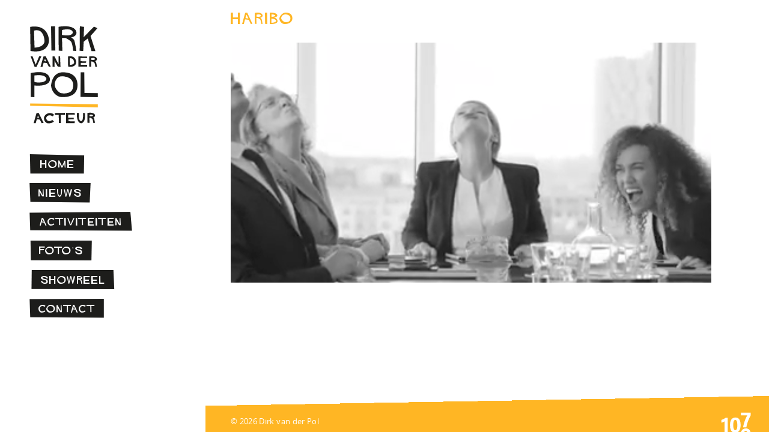

--- FILE ---
content_type: text/html; charset=UTF-8
request_url: https://dirkvanderpol.nl/?attachment_id=1482
body_size: 13239
content:
<!DOCTYPE html><html lang="nl-NL"><head><script data-no-optimize="1">var litespeed_docref=sessionStorage.getItem("litespeed_docref");litespeed_docref&&(Object.defineProperty(document,"referrer",{get:function(){return litespeed_docref}}),sessionStorage.removeItem("litespeed_docref"));</script> <title>Dirk van der Pol - haribo</title><meta charset="UTF-8"><meta name="viewport" content="width=device-width, initial-scale=1.0, user-scalable=0, minimum-scale=1.0, maximum-scale=1.0"><link rel="apple-touch-icon" sizes="180x180" href="https://dirkvanderpol.nl/vdpol/wp-content/themes/dvdpol/img/icons/apple-touch-icon.png"><link rel="icon" type="image/png" href="https://dirkvanderpol.nl/vdpol/wp-content/themes/dvdpol/img/icons/favicon-32x32.png" sizes="32x32"><link rel="icon" type="image/png" href="https://dirkvanderpol.nl/vdpol/wp-content/themes/dvdpol/img/icons/favicon-16x16.png" sizes="16x16"><link rel="manifest" href="https://dirkvanderpol.nl/vdpol/wp-content/themes/dvdpol/img/icons/manifest.json"><link rel="mask-icon" href="https://dirkvanderpol.nl/vdpol/wp-content/themes/dvdpol/img/icons/safari-pinned-tab.svg" color="#ffb624"><meta name="theme-color" content="#ffb624"><link rel="profile" href="http://gmpg.org/xfn/11"><link rel="pingback" href="https://dirkvanderpol.nl/vdpol/xmlrpc.php"><meta name='robots' content='index, follow, max-image-preview:large, max-snippet:-1, max-video-preview:-1' /><style>img:is([sizes="auto" i], [sizes^="auto," i]) { contain-intrinsic-size: 3000px 1500px }</style><title>Dirk van der Pol - haribo</title><link rel="canonical" href="https://dirkvanderpol.nl/" /><meta property="og:locale" content="nl_NL" /><meta property="og:type" content="article" /><meta property="og:title" content="Dirk van der Pol - haribo" /><meta property="og:url" content="https://dirkvanderpol.nl/" /><meta property="og:site_name" content="Dirk van der Pol" /><meta property="article:publisher" content="https://www.facebook.com/dirkvanderpol.acteur" /><meta property="og:image" content="https://dirkvanderpol.nl" /><meta property="og:image:width" content="1657" /><meta property="og:image:height" content="400" /><meta property="og:image:type" content="image/png" /> <script type="application/ld+json" class="yoast-schema-graph">{"@context":"https://schema.org","@graph":[{"@type":"WebPage","@id":"https://dirkvanderpol.nl/","url":"https://dirkvanderpol.nl/","name":"Dirk van der Pol - haribo","isPartOf":{"@id":"https://dirkvanderpol.nl/#website"},"primaryImageOfPage":{"@id":"https://dirkvanderpol.nl/#primaryimage"},"image":{"@id":"https://dirkvanderpol.nl/#primaryimage"},"thumbnailUrl":"https://dirkvanderpol.nl/vdpol/wp-content/uploads/2018/05/haribo.png","datePublished":"2018-05-06T19:44:28+00:00","breadcrumb":{"@id":"https://dirkvanderpol.nl/#breadcrumb"},"inLanguage":"nl-NL","potentialAction":[{"@type":"ReadAction","target":["https://dirkvanderpol.nl/"]}]},{"@type":"ImageObject","inLanguage":"nl-NL","@id":"https://dirkvanderpol.nl/#primaryimage","url":"https://dirkvanderpol.nl/vdpol/wp-content/uploads/2018/05/haribo.png","contentUrl":"https://dirkvanderpol.nl/vdpol/wp-content/uploads/2018/05/haribo.png","width":1657,"height":400},{"@type":"BreadcrumbList","@id":"https://dirkvanderpol.nl/#breadcrumb","itemListElement":[{"@type":"ListItem","position":1,"name":"Home","item":"https://dirkvanderpol.nl/"},{"@type":"ListItem","position":2,"name":"haribo"}]},{"@type":"WebSite","@id":"https://dirkvanderpol.nl/#website","url":"https://dirkvanderpol.nl/","name":"Dirk van der Pol","description":"","potentialAction":[{"@type":"SearchAction","target":{"@type":"EntryPoint","urlTemplate":"https://dirkvanderpol.nl/?s={search_term_string}"},"query-input":{"@type":"PropertyValueSpecification","valueRequired":true,"valueName":"search_term_string"}}],"inLanguage":"nl-NL"}]}</script> <link rel="alternate" type="application/rss+xml" title="Dirk van der Pol &raquo; feed" href="https://dirkvanderpol.nl/feed/" /><link rel="alternate" type="application/rss+xml" title="Dirk van der Pol &raquo; reacties feed" href="https://dirkvanderpol.nl/comments/feed/" />
 <script src="//www.googletagmanager.com/gtag/js?id=G-JNJ4Q3KTN1"  data-cfasync="false" data-wpfc-render="false" type="text/javascript" async></script> <script data-cfasync="false" data-wpfc-render="false" type="text/javascript">var em_version = '8.8.0';
				var em_track_user = true;
				var em_no_track_reason = '';
								var ExactMetricsDefaultLocations = {"page_location":"https:\/\/dirkvanderpol.nl\/?attachment_id=1482"};
								if ( typeof ExactMetricsPrivacyGuardFilter === 'function' ) {
					var ExactMetricsLocations = (typeof ExactMetricsExcludeQuery === 'object') ? ExactMetricsPrivacyGuardFilter( ExactMetricsExcludeQuery ) : ExactMetricsPrivacyGuardFilter( ExactMetricsDefaultLocations );
				} else {
					var ExactMetricsLocations = (typeof ExactMetricsExcludeQuery === 'object') ? ExactMetricsExcludeQuery : ExactMetricsDefaultLocations;
				}

								var disableStrs = [
										'ga-disable-G-JNJ4Q3KTN1',
									];

				/* Function to detect opted out users */
				function __gtagTrackerIsOptedOut() {
					for (var index = 0; index < disableStrs.length; index++) {
						if (document.cookie.indexOf(disableStrs[index] + '=true') > -1) {
							return true;
						}
					}

					return false;
				}

				/* Disable tracking if the opt-out cookie exists. */
				if (__gtagTrackerIsOptedOut()) {
					for (var index = 0; index < disableStrs.length; index++) {
						window[disableStrs[index]] = true;
					}
				}

				/* Opt-out function */
				function __gtagTrackerOptout() {
					for (var index = 0; index < disableStrs.length; index++) {
						document.cookie = disableStrs[index] + '=true; expires=Thu, 31 Dec 2099 23:59:59 UTC; path=/';
						window[disableStrs[index]] = true;
					}
				}

				if ('undefined' === typeof gaOptout) {
					function gaOptout() {
						__gtagTrackerOptout();
					}
				}
								window.dataLayer = window.dataLayer || [];

				window.ExactMetricsDualTracker = {
					helpers: {},
					trackers: {},
				};
				if (em_track_user) {
					function __gtagDataLayer() {
						dataLayer.push(arguments);
					}

					function __gtagTracker(type, name, parameters) {
						if (!parameters) {
							parameters = {};
						}

						if (parameters.send_to) {
							__gtagDataLayer.apply(null, arguments);
							return;
						}

						if (type === 'event') {
														parameters.send_to = exactmetrics_frontend.v4_id;
							var hookName = name;
							if (typeof parameters['event_category'] !== 'undefined') {
								hookName = parameters['event_category'] + ':' + name;
							}

							if (typeof ExactMetricsDualTracker.trackers[hookName] !== 'undefined') {
								ExactMetricsDualTracker.trackers[hookName](parameters);
							} else {
								__gtagDataLayer('event', name, parameters);
							}
							
						} else {
							__gtagDataLayer.apply(null, arguments);
						}
					}

					__gtagTracker('js', new Date());
					__gtagTracker('set', {
						'developer_id.dNDMyYj': true,
											});
					if ( ExactMetricsLocations.page_location ) {
						__gtagTracker('set', ExactMetricsLocations);
					}
										__gtagTracker('config', 'G-JNJ4Q3KTN1', {"forceSSL":"true","anonymize_ip":"true"} );
										window.gtag = __gtagTracker;										(function () {
						/* https://developers.google.com/analytics/devguides/collection/analyticsjs/ */
						/* ga and __gaTracker compatibility shim. */
						var noopfn = function () {
							return null;
						};
						var newtracker = function () {
							return new Tracker();
						};
						var Tracker = function () {
							return null;
						};
						var p = Tracker.prototype;
						p.get = noopfn;
						p.set = noopfn;
						p.send = function () {
							var args = Array.prototype.slice.call(arguments);
							args.unshift('send');
							__gaTracker.apply(null, args);
						};
						var __gaTracker = function () {
							var len = arguments.length;
							if (len === 0) {
								return;
							}
							var f = arguments[len - 1];
							if (typeof f !== 'object' || f === null || typeof f.hitCallback !== 'function') {
								if ('send' === arguments[0]) {
									var hitConverted, hitObject = false, action;
									if ('event' === arguments[1]) {
										if ('undefined' !== typeof arguments[3]) {
											hitObject = {
												'eventAction': arguments[3],
												'eventCategory': arguments[2],
												'eventLabel': arguments[4],
												'value': arguments[5] ? arguments[5] : 1,
											}
										}
									}
									if ('pageview' === arguments[1]) {
										if ('undefined' !== typeof arguments[2]) {
											hitObject = {
												'eventAction': 'page_view',
												'page_path': arguments[2],
											}
										}
									}
									if (typeof arguments[2] === 'object') {
										hitObject = arguments[2];
									}
									if (typeof arguments[5] === 'object') {
										Object.assign(hitObject, arguments[5]);
									}
									if ('undefined' !== typeof arguments[1].hitType) {
										hitObject = arguments[1];
										if ('pageview' === hitObject.hitType) {
											hitObject.eventAction = 'page_view';
										}
									}
									if (hitObject) {
										action = 'timing' === arguments[1].hitType ? 'timing_complete' : hitObject.eventAction;
										hitConverted = mapArgs(hitObject);
										__gtagTracker('event', action, hitConverted);
									}
								}
								return;
							}

							function mapArgs(args) {
								var arg, hit = {};
								var gaMap = {
									'eventCategory': 'event_category',
									'eventAction': 'event_action',
									'eventLabel': 'event_label',
									'eventValue': 'event_value',
									'nonInteraction': 'non_interaction',
									'timingCategory': 'event_category',
									'timingVar': 'name',
									'timingValue': 'value',
									'timingLabel': 'event_label',
									'page': 'page_path',
									'location': 'page_location',
									'title': 'page_title',
									'referrer' : 'page_referrer',
								};
								for (arg in args) {
																		if (!(!args.hasOwnProperty(arg) || !gaMap.hasOwnProperty(arg))) {
										hit[gaMap[arg]] = args[arg];
									} else {
										hit[arg] = args[arg];
									}
								}
								return hit;
							}

							try {
								f.hitCallback();
							} catch (ex) {
							}
						};
						__gaTracker.create = newtracker;
						__gaTracker.getByName = newtracker;
						__gaTracker.getAll = function () {
							return [];
						};
						__gaTracker.remove = noopfn;
						__gaTracker.loaded = true;
						window['__gaTracker'] = __gaTracker;
					})();
									} else {
										console.log("");
					(function () {
						function __gtagTracker() {
							return null;
						}

						window['__gtagTracker'] = __gtagTracker;
						window['gtag'] = __gtagTracker;
					})();
									}</script> <style id="litespeed-ccss">ul{box-sizing:border-box}:root{--wp--preset--font-size--normal:16px;--wp--preset--font-size--huge:42px}body{--wp--preset--color--black:#000;--wp--preset--color--cyan-bluish-gray:#abb8c3;--wp--preset--color--white:#fff;--wp--preset--color--pale-pink:#f78da7;--wp--preset--color--vivid-red:#cf2e2e;--wp--preset--color--luminous-vivid-orange:#ff6900;--wp--preset--color--luminous-vivid-amber:#fcb900;--wp--preset--color--light-green-cyan:#7bdcb5;--wp--preset--color--vivid-green-cyan:#00d084;--wp--preset--color--pale-cyan-blue:#8ed1fc;--wp--preset--color--vivid-cyan-blue:#0693e3;--wp--preset--color--vivid-purple:#9b51e0;--wp--preset--gradient--vivid-cyan-blue-to-vivid-purple:linear-gradient(135deg,rgba(6,147,227,1) 0%,#9b51e0 100%);--wp--preset--gradient--light-green-cyan-to-vivid-green-cyan:linear-gradient(135deg,#7adcb4 0%,#00d082 100%);--wp--preset--gradient--luminous-vivid-amber-to-luminous-vivid-orange:linear-gradient(135deg,rgba(252,185,0,1) 0%,rgba(255,105,0,1) 100%);--wp--preset--gradient--luminous-vivid-orange-to-vivid-red:linear-gradient(135deg,rgba(255,105,0,1) 0%,#cf2e2e 100%);--wp--preset--gradient--very-light-gray-to-cyan-bluish-gray:linear-gradient(135deg,#eee 0%,#a9b8c3 100%);--wp--preset--gradient--cool-to-warm-spectrum:linear-gradient(135deg,#4aeadc 0%,#9778d1 20%,#cf2aba 40%,#ee2c82 60%,#fb6962 80%,#fef84c 100%);--wp--preset--gradient--blush-light-purple:linear-gradient(135deg,#ffceec 0%,#9896f0 100%);--wp--preset--gradient--blush-bordeaux:linear-gradient(135deg,#fecda5 0%,#fe2d2d 50%,#6b003e 100%);--wp--preset--gradient--luminous-dusk:linear-gradient(135deg,#ffcb70 0%,#c751c0 50%,#4158d0 100%);--wp--preset--gradient--pale-ocean:linear-gradient(135deg,#fff5cb 0%,#b6e3d4 50%,#33a7b5 100%);--wp--preset--gradient--electric-grass:linear-gradient(135deg,#caf880 0%,#71ce7e 100%);--wp--preset--gradient--midnight:linear-gradient(135deg,#020381 0%,#2874fc 100%);--wp--preset--font-size--small:13px;--wp--preset--font-size--medium:20px;--wp--preset--font-size--large:36px;--wp--preset--font-size--x-large:42px;--wp--preset--spacing--20:.44rem;--wp--preset--spacing--30:.67rem;--wp--preset--spacing--40:1rem;--wp--preset--spacing--50:1.5rem;--wp--preset--spacing--60:2.25rem;--wp--preset--spacing--70:3.38rem;--wp--preset--spacing--80:5.06rem;--wp--preset--shadow--natural:6px 6px 9px rgba(0,0,0,.2);--wp--preset--shadow--deep:12px 12px 50px rgba(0,0,0,.4);--wp--preset--shadow--sharp:6px 6px 0px rgba(0,0,0,.2);--wp--preset--shadow--outlined:6px 6px 0px -3px rgba(255,255,255,1),6px 6px rgba(0,0,0,1);--wp--preset--shadow--crisp:6px 6px 0px rgba(0,0,0,1)}*,*:before,*:after{-webkit-box-sizing:inherit;-moz-box-sizing:inherit;box-sizing:inherit}html{-webkit-text-size-adjust:100%;-ms-text-size-adjust:100%;-webkit-box-sizing:border-box;-moz-box-sizing:border-box;box-sizing:border-box}html,body{height:100%;-webkit-overflow-scrolling:touch}body{font-family:'Open Sans Regular',Helvetica,Arial,sans-serif;font-style:normal;font-weight:300;font-size:16px;line-height:26px;margin:0;padding:0;color:#333;background:#fff}header,main,nav{display:block}a{color:#ffb624;font-weight:400;text-decoration:none}h1{font-style:normal;font-weight:400;margin:0 0 1.35em;padding:0;line-height:1.85em}h1{font-family:"Hitchcock",Helvetica,Arial,sans-serif;font-size:18px;color:#ffb624;letter-spacing:2px;display:inline-block;clear:both}img{border:0}ul{padding-left:15px;list-style:none;list-style-position:outside;margin-bottom:21px}li{line-height:26px;margin-bottom:10px}li:before{content:"›";margin:0 7px 0 -13px;vertical-align:top;line-height:24px}::-webkit-input-placeholder{color:#cfcac5}:-moz-placeholder{color:#cfcac5}::-moz-placeholder{color:#cfcac5}:-ms-input-placeholder{color:#cfcac5}.clear{clear:both}#toggle{display:none;position:absolute;width:40px;height:40px;top:42px;right:42px;font-size:0;background:url('/vdpol/wp-content/themes/dvdpol/img/menu.svg') no-repeat 0 0;-webkit-background-size:120px 40px;-moz-background-size:120px 40px;-o-background-size:120px 40px;background-size:120px 40px}#header{background:0 0}#logo{display:block;background:url('/vdpol/wp-content/themes/dvdpol/img/dvdpol.svg') no-repeat 0 0;-webkit-background-size:115px 165px;-moz-background-size:115px 165px;-o-background-size:115px 165px;background-size:115px 165px;width:115px;height:165px}nav ul{list-style:none;margin:0;padding:0}nav ul li a{text-decoration:none}nav#primary{margin-top:49px;clear:both;z-index:999}nav#primary ul li:before{content:'';margin:0;padding:0}nav#primary ul li{display:inline-block;position:relative;width:auto;float:left;clear:both;white-space:nowrap;padding:0;margin:0 0 14px}nav#primary ul li a{display:block;position:relative;font-family:"Hitchcock",Helvetica,Arial,sans-serif;font-weight:400;font-size:12px;color:#fff;letter-spacing:2px;padding:7px 14px;line-height:21px;text-align:center}nav#primary ul li:nth-child(1) a{display:block;height:34px;width:93px;background:url('/vdpol/wp-content/themes/dvdpol/img/menu/menu-1.svg') no-repeat 0 0;background-position:left top;-webkit-background-size:93px 68px;-moz-background-size:93px 68px;-o-background-size:93px 68px;background-size:93px 68px}nav#primary ul li:nth-child(2) a{display:block;height:34px;width:102px;background:url('/vdpol/wp-content/themes/dvdpol/img/menu/menu-2.svg') no-repeat 0 0;background-position:left top;-webkit-background-size:102px 68px;-moz-background-size:102px 68px;-o-background-size:102px 68px;background-size:102px 68px}nav#primary ul li:nth-child(3) a{display:block;height:34px;width:171px;background:url('/vdpol/wp-content/themes/dvdpol/img/menu/menu-3.svg') no-repeat 0 0;background-position:left top;-webkit-background-size:171px 68px;-moz-background-size:171px 68px;-o-background-size:171px 68px;background-size:171px 68px}nav#primary ul li:nth-child(4) a{display:block;height:35px;width:105px;background:url('/vdpol/wp-content/themes/dvdpol/img/menu/menu-4.svg') no-repeat 0 0;background-position:left top;-webkit-background-size:105px 70px;-moz-background-size:105px 70px;-o-background-size:105px 70px;background-size:105px 70px}nav#primary ul li:nth-child(5) a{display:block;height:34px;width:145px;background:url('/vdpol/wp-content/themes/dvdpol/img/menu/menu-5.svg') no-repeat 0 0;background-position:left top;-webkit-background-size:145px 68px;-moz-background-size:145px 68px;-o-background-size:145px 68px;background-size:145px 68px}nav#primary ul li:nth-child(6) a{display:block;height:34px;width:124px;background:url('/vdpol/wp-content/themes/dvdpol/img/menu/menu-6.svg') no-repeat 0 0;background-position:left top;-webkit-background-size:124px 68px;-moz-background-size:124px 68px;-o-background-size:124px 68px;background-size:124px 68px}nav#primary ul li a,nav#primary ul li a:link,nav#primary ul li a:visited{background-position:left top}nav#primary ul li.current-menu-item a{background-position:left bottom}nav#primary ul .sub-menu{margin-top:14px;display:none}nav#primary ul .sub-menu li{margin:0 0 0 7px}nav#primary ul .sub-menu li a{color:#1d1d1b;padding:3px 7px;background:0 0;letter-spacing:1px;display:block;position:relative;text-align:left}nav#primary ul .sub-menu li a,nav#primary ul .sub-menu li a:link,nav#primary ul .sub-menu li a:visited{color:#1d1d1b}.ft{position:relative;display:block;width:100%;height:0;padding-bottom:26%;overflow:hidden}.ft:after{background:#fff;content:'';display:block;height:40px;left:0;position:absolute;right:-2px;z-index:4;-webkit-backface-visibility:hidden;bottom:-40px;transform:skewY(1.5deg);transform-origin:100% 0}.home .ft{padding-bottom:75%}img.featured-home{display:block;width:100%;position:absolute;z-index:1}img.featured-home.active{z-index:3}#main{padding:42px}#main-content{padding:14px 42px 0;width:100%;position:relative}#wrapper{position:relative;min-height:100%;height:auto!important;height:100%;margin:0 0 -60px;overflow:hidden}#back-to-top{position:fixed;display:none;width:40px;height:40px;overflow:hidden;bottom:50px;right:42px;z-index:999;text-indent:-9999px;font-size:0;background:url('/vdpol/wp-content/themes/dvdpol/img/top.svg') no-repeat 0 0;-webkit-background-size:80px 40px;-moz-background-size:80px 40px;-o-background-size:80px 40px;background-size:80px 40px;text-decoration:none}@media only screen and (max-width:990px){#header{height:250px;padding:0}#scrollcontent{padding:42px}#logo{position:relative;height:180px;float:none;margin:0}#toggle{top:42px;right:42px;display:block;z-index:999}nav#primary{display:none;position:absolute;top:250px;left:0;right:0;bottom:45px;overflow:hidden;background:#f8f8f8;text-align:center;margin-top:0}nav#primary ul{position:relative;margin:21px 35px}nav#primary ul ul{margin:0}#main{width:100%;padding:0}#main-content{width:auto}}@media only screen and (min-width:768px) and (max-width:990px){#header{margin:0 auto;padding:0}#main{padding:0;margin:0 auto}#main-content{width:auto}}@media only screen and (min-width:991px){#logo{float:none;margin:0}#header{position:fixed;height:100%;width:342px;padding:0;margin:0 auto 0 -342px;overflow:hidden}#scroll{position:absolute;height:100%;width:372px;right:-30px;overflow-y:scroll}#scrollcontent{width:342px;padding:42px 49px}#wrapper{margin-left:342px}#main{padding:0;margin:0 auto}}@media only screen and (min-width:1100px){#header{position:fixed;height:100%;width:342px;padding:0;margin:0 auto 0 -342px;overflow:hidden}#scroll{position:absolute;height:100%;width:372px;right:-30px;overflow-y:scroll}#scrollcontent{width:342px;padding:42px 49px}nav#primary{margin-top:49px}nav#primary ul li a{margin-bottom:0}#wrapper{margin-left:342px}}@media only screen and (min-width:1300px){body{width:1300px;margin:0 auto}#back-to-top{right:calc(50% - 750px + 42px)}}</style><link rel="preload" data-asynced="1" data-optimized="2" as="style" onload="this.onload=null;this.rel='stylesheet'" href="https://dirkvanderpol.nl/vdpol/wp-content/litespeed/ucss/bff24b8b6f058bc6a7ec101b4c88e49d.css?ver=e4921" /><script data-optimized="1" type="litespeed/javascript" data-src="https://dirkvanderpol.nl/vdpol/wp-content/plugins/litespeed-cache/assets/js/css_async.min.js"></script> <style id='classic-theme-styles-inline-css' type='text/css'>/*! This file is auto-generated */
.wp-block-button__link{color:#fff;background-color:#32373c;border-radius:9999px;box-shadow:none;text-decoration:none;padding:calc(.667em + 2px) calc(1.333em + 2px);font-size:1.125em}.wp-block-file__button{background:#32373c;color:#fff;text-decoration:none}</style><style id='global-styles-inline-css' type='text/css'>:root{--wp--preset--aspect-ratio--square: 1;--wp--preset--aspect-ratio--4-3: 4/3;--wp--preset--aspect-ratio--3-4: 3/4;--wp--preset--aspect-ratio--3-2: 3/2;--wp--preset--aspect-ratio--2-3: 2/3;--wp--preset--aspect-ratio--16-9: 16/9;--wp--preset--aspect-ratio--9-16: 9/16;--wp--preset--color--black: #000000;--wp--preset--color--cyan-bluish-gray: #abb8c3;--wp--preset--color--white: #ffffff;--wp--preset--color--pale-pink: #f78da7;--wp--preset--color--vivid-red: #cf2e2e;--wp--preset--color--luminous-vivid-orange: #ff6900;--wp--preset--color--luminous-vivid-amber: #fcb900;--wp--preset--color--light-green-cyan: #7bdcb5;--wp--preset--color--vivid-green-cyan: #00d084;--wp--preset--color--pale-cyan-blue: #8ed1fc;--wp--preset--color--vivid-cyan-blue: #0693e3;--wp--preset--color--vivid-purple: #9b51e0;--wp--preset--gradient--vivid-cyan-blue-to-vivid-purple: linear-gradient(135deg,rgba(6,147,227,1) 0%,rgb(155,81,224) 100%);--wp--preset--gradient--light-green-cyan-to-vivid-green-cyan: linear-gradient(135deg,rgb(122,220,180) 0%,rgb(0,208,130) 100%);--wp--preset--gradient--luminous-vivid-amber-to-luminous-vivid-orange: linear-gradient(135deg,rgba(252,185,0,1) 0%,rgba(255,105,0,1) 100%);--wp--preset--gradient--luminous-vivid-orange-to-vivid-red: linear-gradient(135deg,rgba(255,105,0,1) 0%,rgb(207,46,46) 100%);--wp--preset--gradient--very-light-gray-to-cyan-bluish-gray: linear-gradient(135deg,rgb(238,238,238) 0%,rgb(169,184,195) 100%);--wp--preset--gradient--cool-to-warm-spectrum: linear-gradient(135deg,rgb(74,234,220) 0%,rgb(151,120,209) 20%,rgb(207,42,186) 40%,rgb(238,44,130) 60%,rgb(251,105,98) 80%,rgb(254,248,76) 100%);--wp--preset--gradient--blush-light-purple: linear-gradient(135deg,rgb(255,206,236) 0%,rgb(152,150,240) 100%);--wp--preset--gradient--blush-bordeaux: linear-gradient(135deg,rgb(254,205,165) 0%,rgb(254,45,45) 50%,rgb(107,0,62) 100%);--wp--preset--gradient--luminous-dusk: linear-gradient(135deg,rgb(255,203,112) 0%,rgb(199,81,192) 50%,rgb(65,88,208) 100%);--wp--preset--gradient--pale-ocean: linear-gradient(135deg,rgb(255,245,203) 0%,rgb(182,227,212) 50%,rgb(51,167,181) 100%);--wp--preset--gradient--electric-grass: linear-gradient(135deg,rgb(202,248,128) 0%,rgb(113,206,126) 100%);--wp--preset--gradient--midnight: linear-gradient(135deg,rgb(2,3,129) 0%,rgb(40,116,252) 100%);--wp--preset--font-size--small: 13px;--wp--preset--font-size--medium: 20px;--wp--preset--font-size--large: 36px;--wp--preset--font-size--x-large: 42px;--wp--preset--spacing--20: 0.44rem;--wp--preset--spacing--30: 0.67rem;--wp--preset--spacing--40: 1rem;--wp--preset--spacing--50: 1.5rem;--wp--preset--spacing--60: 2.25rem;--wp--preset--spacing--70: 3.38rem;--wp--preset--spacing--80: 5.06rem;--wp--preset--shadow--natural: 6px 6px 9px rgba(0, 0, 0, 0.2);--wp--preset--shadow--deep: 12px 12px 50px rgba(0, 0, 0, 0.4);--wp--preset--shadow--sharp: 6px 6px 0px rgba(0, 0, 0, 0.2);--wp--preset--shadow--outlined: 6px 6px 0px -3px rgba(255, 255, 255, 1), 6px 6px rgba(0, 0, 0, 1);--wp--preset--shadow--crisp: 6px 6px 0px rgba(0, 0, 0, 1);}:where(.is-layout-flex){gap: 0.5em;}:where(.is-layout-grid){gap: 0.5em;}body .is-layout-flex{display: flex;}.is-layout-flex{flex-wrap: wrap;align-items: center;}.is-layout-flex > :is(*, div){margin: 0;}body .is-layout-grid{display: grid;}.is-layout-grid > :is(*, div){margin: 0;}:where(.wp-block-columns.is-layout-flex){gap: 2em;}:where(.wp-block-columns.is-layout-grid){gap: 2em;}:where(.wp-block-post-template.is-layout-flex){gap: 1.25em;}:where(.wp-block-post-template.is-layout-grid){gap: 1.25em;}.has-black-color{color: var(--wp--preset--color--black) !important;}.has-cyan-bluish-gray-color{color: var(--wp--preset--color--cyan-bluish-gray) !important;}.has-white-color{color: var(--wp--preset--color--white) !important;}.has-pale-pink-color{color: var(--wp--preset--color--pale-pink) !important;}.has-vivid-red-color{color: var(--wp--preset--color--vivid-red) !important;}.has-luminous-vivid-orange-color{color: var(--wp--preset--color--luminous-vivid-orange) !important;}.has-luminous-vivid-amber-color{color: var(--wp--preset--color--luminous-vivid-amber) !important;}.has-light-green-cyan-color{color: var(--wp--preset--color--light-green-cyan) !important;}.has-vivid-green-cyan-color{color: var(--wp--preset--color--vivid-green-cyan) !important;}.has-pale-cyan-blue-color{color: var(--wp--preset--color--pale-cyan-blue) !important;}.has-vivid-cyan-blue-color{color: var(--wp--preset--color--vivid-cyan-blue) !important;}.has-vivid-purple-color{color: var(--wp--preset--color--vivid-purple) !important;}.has-black-background-color{background-color: var(--wp--preset--color--black) !important;}.has-cyan-bluish-gray-background-color{background-color: var(--wp--preset--color--cyan-bluish-gray) !important;}.has-white-background-color{background-color: var(--wp--preset--color--white) !important;}.has-pale-pink-background-color{background-color: var(--wp--preset--color--pale-pink) !important;}.has-vivid-red-background-color{background-color: var(--wp--preset--color--vivid-red) !important;}.has-luminous-vivid-orange-background-color{background-color: var(--wp--preset--color--luminous-vivid-orange) !important;}.has-luminous-vivid-amber-background-color{background-color: var(--wp--preset--color--luminous-vivid-amber) !important;}.has-light-green-cyan-background-color{background-color: var(--wp--preset--color--light-green-cyan) !important;}.has-vivid-green-cyan-background-color{background-color: var(--wp--preset--color--vivid-green-cyan) !important;}.has-pale-cyan-blue-background-color{background-color: var(--wp--preset--color--pale-cyan-blue) !important;}.has-vivid-cyan-blue-background-color{background-color: var(--wp--preset--color--vivid-cyan-blue) !important;}.has-vivid-purple-background-color{background-color: var(--wp--preset--color--vivid-purple) !important;}.has-black-border-color{border-color: var(--wp--preset--color--black) !important;}.has-cyan-bluish-gray-border-color{border-color: var(--wp--preset--color--cyan-bluish-gray) !important;}.has-white-border-color{border-color: var(--wp--preset--color--white) !important;}.has-pale-pink-border-color{border-color: var(--wp--preset--color--pale-pink) !important;}.has-vivid-red-border-color{border-color: var(--wp--preset--color--vivid-red) !important;}.has-luminous-vivid-orange-border-color{border-color: var(--wp--preset--color--luminous-vivid-orange) !important;}.has-luminous-vivid-amber-border-color{border-color: var(--wp--preset--color--luminous-vivid-amber) !important;}.has-light-green-cyan-border-color{border-color: var(--wp--preset--color--light-green-cyan) !important;}.has-vivid-green-cyan-border-color{border-color: var(--wp--preset--color--vivid-green-cyan) !important;}.has-pale-cyan-blue-border-color{border-color: var(--wp--preset--color--pale-cyan-blue) !important;}.has-vivid-cyan-blue-border-color{border-color: var(--wp--preset--color--vivid-cyan-blue) !important;}.has-vivid-purple-border-color{border-color: var(--wp--preset--color--vivid-purple) !important;}.has-vivid-cyan-blue-to-vivid-purple-gradient-background{background: var(--wp--preset--gradient--vivid-cyan-blue-to-vivid-purple) !important;}.has-light-green-cyan-to-vivid-green-cyan-gradient-background{background: var(--wp--preset--gradient--light-green-cyan-to-vivid-green-cyan) !important;}.has-luminous-vivid-amber-to-luminous-vivid-orange-gradient-background{background: var(--wp--preset--gradient--luminous-vivid-amber-to-luminous-vivid-orange) !important;}.has-luminous-vivid-orange-to-vivid-red-gradient-background{background: var(--wp--preset--gradient--luminous-vivid-orange-to-vivid-red) !important;}.has-very-light-gray-to-cyan-bluish-gray-gradient-background{background: var(--wp--preset--gradient--very-light-gray-to-cyan-bluish-gray) !important;}.has-cool-to-warm-spectrum-gradient-background{background: var(--wp--preset--gradient--cool-to-warm-spectrum) !important;}.has-blush-light-purple-gradient-background{background: var(--wp--preset--gradient--blush-light-purple) !important;}.has-blush-bordeaux-gradient-background{background: var(--wp--preset--gradient--blush-bordeaux) !important;}.has-luminous-dusk-gradient-background{background: var(--wp--preset--gradient--luminous-dusk) !important;}.has-pale-ocean-gradient-background{background: var(--wp--preset--gradient--pale-ocean) !important;}.has-electric-grass-gradient-background{background: var(--wp--preset--gradient--electric-grass) !important;}.has-midnight-gradient-background{background: var(--wp--preset--gradient--midnight) !important;}.has-small-font-size{font-size: var(--wp--preset--font-size--small) !important;}.has-medium-font-size{font-size: var(--wp--preset--font-size--medium) !important;}.has-large-font-size{font-size: var(--wp--preset--font-size--large) !important;}.has-x-large-font-size{font-size: var(--wp--preset--font-size--x-large) !important;}
:where(.wp-block-post-template.is-layout-flex){gap: 1.25em;}:where(.wp-block-post-template.is-layout-grid){gap: 1.25em;}
:where(.wp-block-columns.is-layout-flex){gap: 2em;}:where(.wp-block-columns.is-layout-grid){gap: 2em;}
:root :where(.wp-block-pullquote){font-size: 1.5em;line-height: 1.6;}</style> <script type="litespeed/javascript" data-src="https://dirkvanderpol.nl/vdpol/wp-content/plugins/google-analytics-dashboard-for-wp/assets/js/frontend-gtag.min.js" id="exactmetrics-frontend-script-js" data-wp-strategy="async"></script> <script data-cfasync="false" data-wpfc-render="false" type="text/javascript" id='exactmetrics-frontend-script-js-extra'>/*  */
var exactmetrics_frontend = {"js_events_tracking":"true","download_extensions":"zip,mp3,mpeg,pdf,docx,pptx,xlsx,rar","inbound_paths":"[{\"path\":\"\\\/go\\\/\",\"label\":\"affiliate\"},{\"path\":\"\\\/recommend\\\/\",\"label\":\"affiliate\"}]","home_url":"https:\/\/dirkvanderpol.nl","hash_tracking":"false","v4_id":"G-JNJ4Q3KTN1"};/*  */</script> <script type="litespeed/javascript" data-src="https://dirkvanderpol.nl/vdpol/wp-includes/js/jquery/jquery.min.js" id="jquery-core-js"></script> <script id="responsive-lightbox-js-before" type="litespeed/javascript">var rlArgs={"script":"tosrus","selector":"prettyPhoto","customEvents":"","activeGalleries":!1,"effect":"slide","infinite":!1,"keys":!0,"autoplay":!1,"pauseOnHover":!1,"timeout":4000,"pagination":!0,"paginationType":"bullets","closeOnClick":!0,"woocommerce_gallery":!1,"ajaxurl":"https:\/\/dirkvanderpol.nl\/vdpol\/wp-admin\/admin-ajax.php","nonce":"0cd7afb1c7","preview":!1,"postId":1482,"scriptExtension":!1}</script> <link rel="https://api.w.org/" href="https://dirkvanderpol.nl/wp-json/" /><link rel="alternate" title="JSON" type="application/json" href="https://dirkvanderpol.nl/wp-json/wp/v2/media/1482" /><link rel='shortlink' href='https://dirkvanderpol.nl/?p=1482' /><link rel="alternate" title="oEmbed (JSON)" type="application/json+oembed" href="https://dirkvanderpol.nl/wp-json/oembed/1.0/embed?url=https%3A%2F%2Fdirkvanderpol.nl%2F%3Fattachment_id%3D1482" /><link rel="alternate" title="oEmbed (XML)" type="text/xml+oembed" href="https://dirkvanderpol.nl/wp-json/oembed/1.0/embed?url=https%3A%2F%2Fdirkvanderpol.nl%2F%3Fattachment_id%3D1482&#038;format=xml" /></head><body class="attachment wp-singular attachment-template-default single single-attachment postid-1482 attachmentid-1482 attachment-png wp-theme-dvdpol"><div id="wrapper"><header id="header"><div id="scroll"><div id="scrollcontent">
<a href="https://dirkvanderpol.nl" id="logo"></a>
<a href="#" id="toggle"></a><nav id="primary"><div id="primary-menu-content" class="menu-hoofdmenu-container"><ul id="primary-menu" class="menu"><li id="menu-item-548" class="home menu-item menu-item-type-post_type menu-item-object-page menu-item-home menu-item-548"><a href="https://dirkvanderpol.nl/">Home</a></li><li id="menu-item-1028" class="nieuws menu-item menu-item-type-post_type menu-item-object-page menu-item-1028"><a href="https://dirkvanderpol.nl/nieuws/">Nieuws</a></li><li id="menu-item-938" class="activiteiten menu-item menu-item-type-post_type menu-item-object-page menu-item-has-children menu-item-938"><a href="https://dirkvanderpol.nl/activiteiten/">Activiteiten</a><ul class="sub-menu"><li id="menu-item-936" class="acteur menu-item menu-item-type-post_type menu-item-object-page menu-item-936"><a href="https://dirkvanderpol.nl/activiteiten/acteur/">Acteur</a></li><li id="menu-item-935" class="trainingsacteur menu-item menu-item-type-post_type menu-item-object-page menu-item-935"><a href="https://dirkvanderpol.nl/activiteiten/trainingsacteur/">Trainingsacteur</a></li><li id="menu-item-934" class="presentator menu-item menu-item-type-post_type menu-item-object-page menu-item-934"><a href="https://dirkvanderpol.nl/activiteiten/presentator/">Presentator</a></li><li id="menu-item-933" class="regie menu-item menu-item-type-post_type menu-item-object-page menu-item-933"><a href="https://dirkvanderpol.nl/activiteiten/regie/">Regie</a></li><li id="menu-item-908" class="stem menu-item menu-item-type-post_type menu-item-object-page menu-item-908"><a href="https://dirkvanderpol.nl/activiteiten/stem/">Stem</a></li></ul></li><li id="menu-item-555" class="foto menu-item menu-item-type-post_type menu-item-object-page menu-item-555"><a href="https://dirkvanderpol.nl/fotos/">Foto’s</a></li><li id="menu-item-2961" class="showreel menu-item menu-item-type-post_type menu-item-object-page menu-item-2961"><a href="https://dirkvanderpol.nl/showreel/">Showreel</a></li><li id="menu-item-554" class="contact menu-item menu-item-type-post_type menu-item-object-page menu-item-554"><a href="https://dirkvanderpol.nl/contact/">Contact</a></li></ul></div></nav><div class="clear"></div></div></div></header><main id="main"><div id="main-content"><h1>haribo</h1><p class="attachment"><a href='https://dirkvanderpol.nl/vdpol/wp-content/uploads/2018/05/haribo.png'><img data-lazyloaded="1" src="[data-uri]" fetchpriority="high" decoding="async" width="800" height="400" data-src="https://dirkvanderpol.nl/vdpol/wp-content/uploads/2018/05/haribo-800x400.png" class="attachment-medium size-medium" alt="" /></a></p></div><div class="clear"></div></main><div id="push"></div></div><footer id="footer"><div id="footer-content"><div id="copyright"><small>&copy; 2026 Dirk van der Pol</small></div>
<small></small>
<a href="http://107ideas.com" id="credits" target="_blank">Powered by 107 ideas</a></div></footer>
<a href="#" id="back-to-top">Home</a> <script type="speculationrules">{"prefetch":[{"source":"document","where":{"and":[{"href_matches":"\/*"},{"not":{"href_matches":["\/vdpol\/wp-*.php","\/vdpol\/wp-admin\/*","\/vdpol\/wp-content\/uploads\/*","\/vdpol\/wp-content\/*","\/vdpol\/wp-content\/plugins\/*","\/vdpol\/wp-content\/themes\/dvdpol\/*","\/*\\?(.+)"]}},{"not":{"selector_matches":"a[rel~=\"nofollow\"]"}},{"not":{"selector_matches":".no-prefetch, .no-prefetch a"}}]},"eagerness":"conservative"}]}</script> <script id="wp-i18n-js-after" type="litespeed/javascript">wp.i18n.setLocaleData({'text direction\u0004ltr':['ltr']})</script> <script id="contact-form-7-js-translations" type="litespeed/javascript">(function(domain,translations){var localeData=translations.locale_data[domain]||translations.locale_data.messages;localeData[""].domain=domain;wp.i18n.setLocaleData(localeData,domain)})("contact-form-7",{"translation-revision-date":"2025-08-10 14:21:22+0000","generator":"GlotPress\/4.0.1","domain":"messages","locale_data":{"messages":{"":{"domain":"messages","plural-forms":"nplurals=2; plural=n != 1;","lang":"nl"},"This contact form is placed in the wrong place.":["Dit contactformulier staat op de verkeerde plek."],"Error:":["Fout:"]}},"comment":{"reference":"includes\/js\/index.js"}})</script> <script id="contact-form-7-js-before" type="litespeed/javascript">var wpcf7={"api":{"root":"https:\/\/dirkvanderpol.nl\/wp-json\/","namespace":"contact-form-7\/v1"},"cached":1}</script> <script type="litespeed/javascript" data-src="https://www.google.com/recaptcha/api.js?render=6Lf9ItUZAAAAAKFlJAh-_LudLN-kpePwbYCAf7-s&amp;ver=3.0" id="google-recaptcha-js"></script> <script id="wpcf7-recaptcha-js-before" type="litespeed/javascript">var wpcf7_recaptcha={"sitekey":"6Lf9ItUZAAAAAKFlJAh-_LudLN-kpePwbYCAf7-s","actions":{"homepage":"homepage","contactform":"contactform"}}</script> <script data-no-optimize="1">window.lazyLoadOptions=Object.assign({},{threshold:300},window.lazyLoadOptions||{});!function(t,e){"object"==typeof exports&&"undefined"!=typeof module?module.exports=e():"function"==typeof define&&define.amd?define(e):(t="undefined"!=typeof globalThis?globalThis:t||self).LazyLoad=e()}(this,function(){"use strict";function e(){return(e=Object.assign||function(t){for(var e=1;e<arguments.length;e++){var n,a=arguments[e];for(n in a)Object.prototype.hasOwnProperty.call(a,n)&&(t[n]=a[n])}return t}).apply(this,arguments)}function o(t){return e({},at,t)}function l(t,e){return t.getAttribute(gt+e)}function c(t){return l(t,vt)}function s(t,e){return function(t,e,n){e=gt+e;null!==n?t.setAttribute(e,n):t.removeAttribute(e)}(t,vt,e)}function i(t){return s(t,null),0}function r(t){return null===c(t)}function u(t){return c(t)===_t}function d(t,e,n,a){t&&(void 0===a?void 0===n?t(e):t(e,n):t(e,n,a))}function f(t,e){et?t.classList.add(e):t.className+=(t.className?" ":"")+e}function _(t,e){et?t.classList.remove(e):t.className=t.className.replace(new RegExp("(^|\\s+)"+e+"(\\s+|$)")," ").replace(/^\s+/,"").replace(/\s+$/,"")}function g(t){return t.llTempImage}function v(t,e){!e||(e=e._observer)&&e.unobserve(t)}function b(t,e){t&&(t.loadingCount+=e)}function p(t,e){t&&(t.toLoadCount=e)}function n(t){for(var e,n=[],a=0;e=t.children[a];a+=1)"SOURCE"===e.tagName&&n.push(e);return n}function h(t,e){(t=t.parentNode)&&"PICTURE"===t.tagName&&n(t).forEach(e)}function a(t,e){n(t).forEach(e)}function m(t){return!!t[lt]}function E(t){return t[lt]}function I(t){return delete t[lt]}function y(e,t){var n;m(e)||(n={},t.forEach(function(t){n[t]=e.getAttribute(t)}),e[lt]=n)}function L(a,t){var o;m(a)&&(o=E(a),t.forEach(function(t){var e,n;e=a,(t=o[n=t])?e.setAttribute(n,t):e.removeAttribute(n)}))}function k(t,e,n){f(t,e.class_loading),s(t,st),n&&(b(n,1),d(e.callback_loading,t,n))}function A(t,e,n){n&&t.setAttribute(e,n)}function O(t,e){A(t,rt,l(t,e.data_sizes)),A(t,it,l(t,e.data_srcset)),A(t,ot,l(t,e.data_src))}function w(t,e,n){var a=l(t,e.data_bg_multi),o=l(t,e.data_bg_multi_hidpi);(a=nt&&o?o:a)&&(t.style.backgroundImage=a,n=n,f(t=t,(e=e).class_applied),s(t,dt),n&&(e.unobserve_completed&&v(t,e),d(e.callback_applied,t,n)))}function x(t,e){!e||0<e.loadingCount||0<e.toLoadCount||d(t.callback_finish,e)}function M(t,e,n){t.addEventListener(e,n),t.llEvLisnrs[e]=n}function N(t){return!!t.llEvLisnrs}function z(t){if(N(t)){var e,n,a=t.llEvLisnrs;for(e in a){var o=a[e];n=e,o=o,t.removeEventListener(n,o)}delete t.llEvLisnrs}}function C(t,e,n){var a;delete t.llTempImage,b(n,-1),(a=n)&&--a.toLoadCount,_(t,e.class_loading),e.unobserve_completed&&v(t,n)}function R(i,r,c){var l=g(i)||i;N(l)||function(t,e,n){N(t)||(t.llEvLisnrs={});var a="VIDEO"===t.tagName?"loadeddata":"load";M(t,a,e),M(t,"error",n)}(l,function(t){var e,n,a,o;n=r,a=c,o=u(e=i),C(e,n,a),f(e,n.class_loaded),s(e,ut),d(n.callback_loaded,e,a),o||x(n,a),z(l)},function(t){var e,n,a,o;n=r,a=c,o=u(e=i),C(e,n,a),f(e,n.class_error),s(e,ft),d(n.callback_error,e,a),o||x(n,a),z(l)})}function T(t,e,n){var a,o,i,r,c;t.llTempImage=document.createElement("IMG"),R(t,e,n),m(c=t)||(c[lt]={backgroundImage:c.style.backgroundImage}),i=n,r=l(a=t,(o=e).data_bg),c=l(a,o.data_bg_hidpi),(r=nt&&c?c:r)&&(a.style.backgroundImage='url("'.concat(r,'")'),g(a).setAttribute(ot,r),k(a,o,i)),w(t,e,n)}function G(t,e,n){var a;R(t,e,n),a=e,e=n,(t=Et[(n=t).tagName])&&(t(n,a),k(n,a,e))}function D(t,e,n){var a;a=t,(-1<It.indexOf(a.tagName)?G:T)(t,e,n)}function S(t,e,n){var a;t.setAttribute("loading","lazy"),R(t,e,n),a=e,(e=Et[(n=t).tagName])&&e(n,a),s(t,_t)}function V(t){t.removeAttribute(ot),t.removeAttribute(it),t.removeAttribute(rt)}function j(t){h(t,function(t){L(t,mt)}),L(t,mt)}function F(t){var e;(e=yt[t.tagName])?e(t):m(e=t)&&(t=E(e),e.style.backgroundImage=t.backgroundImage)}function P(t,e){var n;F(t),n=e,r(e=t)||u(e)||(_(e,n.class_entered),_(e,n.class_exited),_(e,n.class_applied),_(e,n.class_loading),_(e,n.class_loaded),_(e,n.class_error)),i(t),I(t)}function U(t,e,n,a){var o;n.cancel_on_exit&&(c(t)!==st||"IMG"===t.tagName&&(z(t),h(o=t,function(t){V(t)}),V(o),j(t),_(t,n.class_loading),b(a,-1),i(t),d(n.callback_cancel,t,e,a)))}function $(t,e,n,a){var o,i,r=(i=t,0<=bt.indexOf(c(i)));s(t,"entered"),f(t,n.class_entered),_(t,n.class_exited),o=t,i=a,n.unobserve_entered&&v(o,i),d(n.callback_enter,t,e,a),r||D(t,n,a)}function q(t){return t.use_native&&"loading"in HTMLImageElement.prototype}function H(t,o,i){t.forEach(function(t){return(a=t).isIntersecting||0<a.intersectionRatio?$(t.target,t,o,i):(e=t.target,n=t,a=o,t=i,void(r(e)||(f(e,a.class_exited),U(e,n,a,t),d(a.callback_exit,e,n,t))));var e,n,a})}function B(e,n){var t;tt&&!q(e)&&(n._observer=new IntersectionObserver(function(t){H(t,e,n)},{root:(t=e).container===document?null:t.container,rootMargin:t.thresholds||t.threshold+"px"}))}function J(t){return Array.prototype.slice.call(t)}function K(t){return t.container.querySelectorAll(t.elements_selector)}function Q(t){return c(t)===ft}function W(t,e){return e=t||K(e),J(e).filter(r)}function X(e,t){var n;(n=K(e),J(n).filter(Q)).forEach(function(t){_(t,e.class_error),i(t)}),t.update()}function t(t,e){var n,a,t=o(t);this._settings=t,this.loadingCount=0,B(t,this),n=t,a=this,Y&&window.addEventListener("online",function(){X(n,a)}),this.update(e)}var Y="undefined"!=typeof window,Z=Y&&!("onscroll"in window)||"undefined"!=typeof navigator&&/(gle|ing|ro)bot|crawl|spider/i.test(navigator.userAgent),tt=Y&&"IntersectionObserver"in window,et=Y&&"classList"in document.createElement("p"),nt=Y&&1<window.devicePixelRatio,at={elements_selector:".lazy",container:Z||Y?document:null,threshold:300,thresholds:null,data_src:"src",data_srcset:"srcset",data_sizes:"sizes",data_bg:"bg",data_bg_hidpi:"bg-hidpi",data_bg_multi:"bg-multi",data_bg_multi_hidpi:"bg-multi-hidpi",data_poster:"poster",class_applied:"applied",class_loading:"litespeed-loading",class_loaded:"litespeed-loaded",class_error:"error",class_entered:"entered",class_exited:"exited",unobserve_completed:!0,unobserve_entered:!1,cancel_on_exit:!0,callback_enter:null,callback_exit:null,callback_applied:null,callback_loading:null,callback_loaded:null,callback_error:null,callback_finish:null,callback_cancel:null,use_native:!1},ot="src",it="srcset",rt="sizes",ct="poster",lt="llOriginalAttrs",st="loading",ut="loaded",dt="applied",ft="error",_t="native",gt="data-",vt="ll-status",bt=[st,ut,dt,ft],pt=[ot],ht=[ot,ct],mt=[ot,it,rt],Et={IMG:function(t,e){h(t,function(t){y(t,mt),O(t,e)}),y(t,mt),O(t,e)},IFRAME:function(t,e){y(t,pt),A(t,ot,l(t,e.data_src))},VIDEO:function(t,e){a(t,function(t){y(t,pt),A(t,ot,l(t,e.data_src))}),y(t,ht),A(t,ct,l(t,e.data_poster)),A(t,ot,l(t,e.data_src)),t.load()}},It=["IMG","IFRAME","VIDEO"],yt={IMG:j,IFRAME:function(t){L(t,pt)},VIDEO:function(t){a(t,function(t){L(t,pt)}),L(t,ht),t.load()}},Lt=["IMG","IFRAME","VIDEO"];return t.prototype={update:function(t){var e,n,a,o=this._settings,i=W(t,o);{if(p(this,i.length),!Z&&tt)return q(o)?(e=o,n=this,i.forEach(function(t){-1!==Lt.indexOf(t.tagName)&&S(t,e,n)}),void p(n,0)):(t=this._observer,o=i,t.disconnect(),a=t,void o.forEach(function(t){a.observe(t)}));this.loadAll(i)}},destroy:function(){this._observer&&this._observer.disconnect(),K(this._settings).forEach(function(t){I(t)}),delete this._observer,delete this._settings,delete this.loadingCount,delete this.toLoadCount},loadAll:function(t){var e=this,n=this._settings;W(t,n).forEach(function(t){v(t,e),D(t,n,e)})},restoreAll:function(){var e=this._settings;K(e).forEach(function(t){P(t,e)})}},t.load=function(t,e){e=o(e);D(t,e)},t.resetStatus=function(t){i(t)},t}),function(t,e){"use strict";function n(){e.body.classList.add("litespeed_lazyloaded")}function a(){console.log("[LiteSpeed] Start Lazy Load"),o=new LazyLoad(Object.assign({},t.lazyLoadOptions||{},{elements_selector:"[data-lazyloaded]",callback_finish:n})),i=function(){o.update()},t.MutationObserver&&new MutationObserver(i).observe(e.documentElement,{childList:!0,subtree:!0,attributes:!0})}var o,i;t.addEventListener?t.addEventListener("load",a,!1):t.attachEvent("onload",a)}(window,document);</script><script data-no-optimize="1">window.litespeed_ui_events=window.litespeed_ui_events||["mouseover","click","keydown","wheel","touchmove","touchstart"];var urlCreator=window.URL||window.webkitURL;function litespeed_load_delayed_js_force(){console.log("[LiteSpeed] Start Load JS Delayed"),litespeed_ui_events.forEach(e=>{window.removeEventListener(e,litespeed_load_delayed_js_force,{passive:!0})}),document.querySelectorAll("iframe[data-litespeed-src]").forEach(e=>{e.setAttribute("src",e.getAttribute("data-litespeed-src"))}),"loading"==document.readyState?window.addEventListener("DOMContentLoaded",litespeed_load_delayed_js):litespeed_load_delayed_js()}litespeed_ui_events.forEach(e=>{window.addEventListener(e,litespeed_load_delayed_js_force,{passive:!0})});async function litespeed_load_delayed_js(){let t=[];for(var d in document.querySelectorAll('script[type="litespeed/javascript"]').forEach(e=>{t.push(e)}),t)await new Promise(e=>litespeed_load_one(t[d],e));document.dispatchEvent(new Event("DOMContentLiteSpeedLoaded")),window.dispatchEvent(new Event("DOMContentLiteSpeedLoaded"))}function litespeed_load_one(t,e){console.log("[LiteSpeed] Load ",t);var d=document.createElement("script");d.addEventListener("load",e),d.addEventListener("error",e),t.getAttributeNames().forEach(e=>{"type"!=e&&d.setAttribute("data-src"==e?"src":e,t.getAttribute(e))});let a=!(d.type="text/javascript");!d.src&&t.textContent&&(d.src=litespeed_inline2src(t.textContent),a=!0),t.after(d),t.remove(),a&&e()}function litespeed_inline2src(t){try{var d=urlCreator.createObjectURL(new Blob([t.replace(/^(?:<!--)?(.*?)(?:-->)?$/gm,"$1")],{type:"text/javascript"}))}catch(e){d="data:text/javascript;base64,"+btoa(t.replace(/^(?:<!--)?(.*?)(?:-->)?$/gm,"$1"))}return d}</script><script data-no-optimize="1">var litespeed_vary=document.cookie.replace(/(?:(?:^|.*;\s*)_lscache_vary\s*\=\s*([^;]*).*$)|^.*$/,"");litespeed_vary||fetch("/vdpol/wp-content/plugins/litespeed-cache/guest.vary.php",{method:"POST",cache:"no-cache",redirect:"follow"}).then(e=>e.json()).then(e=>{console.log(e),e.hasOwnProperty("reload")&&"yes"==e.reload&&(sessionStorage.setItem("litespeed_docref",document.referrer),window.location.reload(!0))});</script><script data-optimized="1" type="litespeed/javascript" data-src="https://dirkvanderpol.nl/vdpol/wp-content/litespeed/js/d192a5443d847feceabd157f93e763d4.js?ver=e4921"></script></body></html>
<!-- Page optimized by LiteSpeed Cache @2026-01-23 14:50:28 -->

<!-- Page cached by LiteSpeed Cache 7.5.0.1 on 2026-01-23 14:50:28 -->
<!-- Guest Mode -->
<!-- QUIC.cloud CCSS loaded ✅ /ccss/bc26350d82c60e7e7d82b70079b7b159.css -->
<!-- QUIC.cloud UCSS loaded ✅ -->

--- FILE ---
content_type: image/svg+xml
request_url: https://dirkvanderpol.nl/vdpol/wp-content/themes/dvdpol/img/menu/menu-3.svg
body_size: 30
content:
<?xml version="1.0" encoding="utf-8"?>
<!-- Generator: Adobe Illustrator 21.1.0, SVG Export Plug-In . SVG Version: 6.00 Build 0)  -->
<svg version="1.1" id="Layer_1" xmlns="http://www.w3.org/2000/svg" xmlns:xlink="http://www.w3.org/1999/xlink" x="0px" y="0px"
	 viewBox="0 0 171 68" style="enable-background:new 0 0 171 68;" xml:space="preserve">
<style type="text/css">
	.st0{fill:#1D1D1B;}
	.st1{fill:#FFB624;}
</style>
<polygon class="st0" points="170.7,32.4 168,1 0.3,2.4 1.3,31.7 "/>
<polygon class="st1" points="170.7,66.4 168,35 0.3,36.4 1.3,65.7 "/>
</svg>


--- FILE ---
content_type: image/svg+xml
request_url: https://dirkvanderpol.nl/vdpol/wp-content/themes/dvdpol/img/menu/menu-5.svg
body_size: 20
content:
<?xml version="1.0" encoding="utf-8"?>
<!-- Generator: Adobe Illustrator 24.3.0, SVG Export Plug-In . SVG Version: 6.00 Build 0)  -->
<svg version="1.1" id="Layer_1" xmlns="http://www.w3.org/2000/svg" xmlns:xlink="http://www.w3.org/1999/xlink" x="0px" y="0px"
	 viewBox="0 0 145 70" style="enable-background:new 0 0 145 70;" xml:space="preserve">
<style type="text/css">
	.st0{fill:#1D1D1B;}
	.st1{fill:#FFB624;}
</style>
<polygon class="st0" points="141.8,1 1.8,1 1.4,33.8 143.2,33.9 "/>
<polygon class="st1" points="141.8,36 1.8,36 1.4,68.8 143.2,68.9 "/>
</svg>
